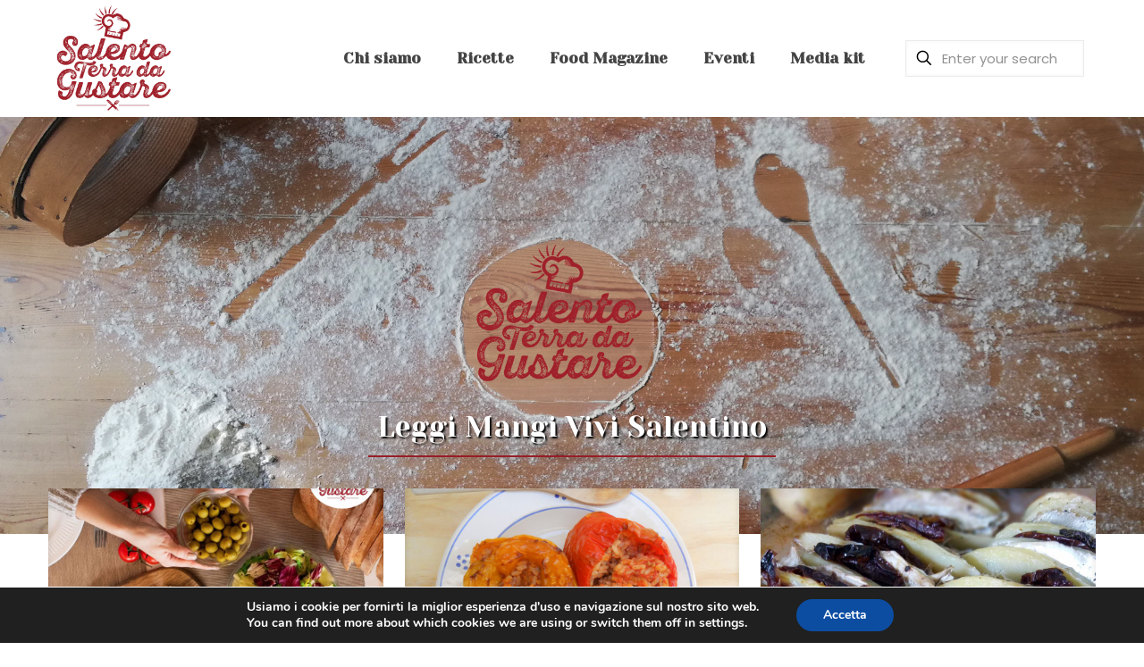

--- FILE ---
content_type: text/html; charset=utf-8
request_url: https://www.google.com/recaptcha/api2/aframe
body_size: 267
content:
<!DOCTYPE HTML><html><head><meta http-equiv="content-type" content="text/html; charset=UTF-8"></head><body><script nonce="OEv4_toMUVpN1qkFk0t8mg">/** Anti-fraud and anti-abuse applications only. See google.com/recaptcha */ try{var clients={'sodar':'https://pagead2.googlesyndication.com/pagead/sodar?'};window.addEventListener("message",function(a){try{if(a.source===window.parent){var b=JSON.parse(a.data);var c=clients[b['id']];if(c){var d=document.createElement('img');d.src=c+b['params']+'&rc='+(localStorage.getItem("rc::a")?sessionStorage.getItem("rc::b"):"");window.document.body.appendChild(d);sessionStorage.setItem("rc::e",parseInt(sessionStorage.getItem("rc::e")||0)+1);localStorage.setItem("rc::h",'1769019568203');}}}catch(b){}});window.parent.postMessage("_grecaptcha_ready", "*");}catch(b){}</script></body></html>